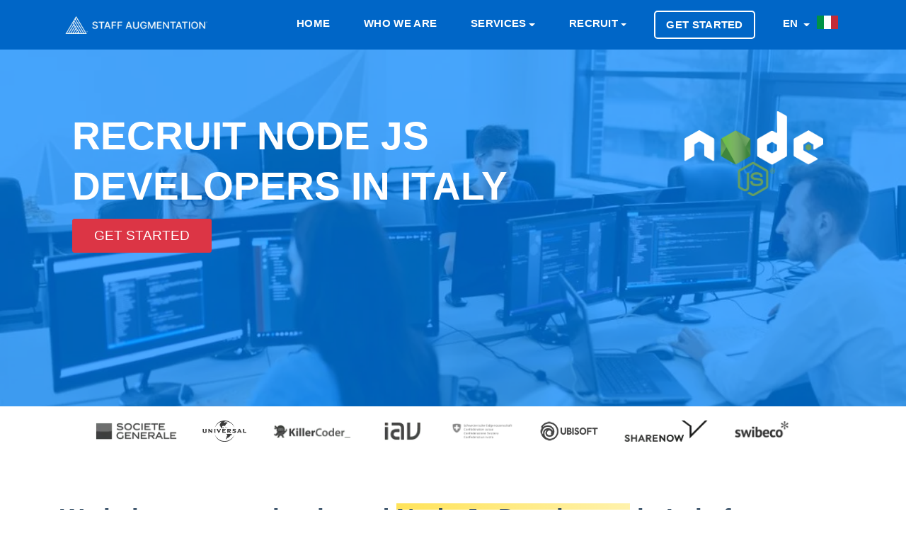

--- FILE ---
content_type: text/html; charset=utf-8
request_url: https://staffaugmentation.it/en/recruit/node-js-developers
body_size: 14628
content:
	<!doctype html>
<html lang="en">
  <head>
    <meta charset="utf-8">
	<meta name="viewport" content="width=device-width, initial-scale=1">
    <meta name="robots" content="index,follow">
	<meta name="viewport" content="width=device-width, initial-scale=1.0">
	<meta name="author" content="Staff Augmentation® Italy">
	<meta name="description" content="We specialize in the recruitment of talented node.js.js developers in  Italy for your business to succeed. Are you in an immediate need to recruit a node.js.js developers in  Italy? Then you are at the right place">
	<meta name="twitter:card" content="summary">
	<meta name="twitter:site" content="@stfaugmentation">
	<meta name="twitter:title" content="Recruit node.js-js-developers Developers in Italy">
	<meta name="twitter:description" content="We specialize in the recruitment of talented node.js.js developers in  Italy for your business to succeed. Are you in an immediate need to recruit a node.js.js developers in  Italy? Then you are at the right place">
	<meta name="twitter:image" content="https://staffaugmentation.it/dist/icons/og.image.webp">
	<meta property="og:type" content="website"/>
	<meta property="og:image" content="https://staffaugmentation.it/dist/icons/og.image.webp"/>	
	<meta property="og:title" content="Recruit node.js-js-developers Developers in Italy"/>
	<meta property="og:description" content="We specialize in the recruitment of talented node.js.js developers in  Italy for your business to succeed. Are you in an immediate need to recruit a node.js.js developers in  Italy? Then you are at the right place"/>
	<title>Recruit node.js-js-developers Developers in Italy</title>
	<link rel="canonical" href="https://staffaugmentation.it/en/recruit/node-js-developers">

    <!-- Bootstrap CSS -->
    <link rel="stylesheet" href="https://staffaugmentation.it/dist/css/bootstrap.min.css">
    <link rel="stylesheet" href="https://staffaugmentation.it/dist/css/flags.min.css">

    <!-- External Css -->
    <link rel="stylesheet" href="https://staffaugmentation.it/dist/css/themify-icons.css" />
    <link rel="stylesheet" href="https://staffaugmentation.it/dist/css/et-line.css" />
    <link rel="stylesheet" href="https://cdnjs.cloudflare.com/ajax/libs/OwlCarousel2/2.3.4/assets/owl.carousel.min.css" />
    <link rel="stylesheet" href="https://staffaugmentation.it/dist/css/plyr.css" />
    <link rel="stylesheet" href="https://staffaugmentation.it/dist/css/bootsnav.css" />

    <!-- Custom Css -->
    <link rel="stylesheet" type="text/css" href="https://staffaugmentation.it/dist/css/main.css">
	<link rel="preload" as="style" href="https://use.fontawesome.com/releases/v5.3.1/css/all.css?display=swap" onload="this.rel='stylesheet'"/>
	<link rel="apple-touch-icon" sizes="57x57" href="https://staffaugmentation.it/dist/icons/apple-touch-icon-57x57.webp">
	<link rel="apple-touch-icon" sizes="60x60" href="https://staffaugmentation.it/dist/icons/apple-touch-icon-60x60.webp">
	<link rel="apple-touch-icon" sizes="72x72" href="https://staffaugmentation.it/dist/icons/apple-touch-icon-72x72.webp">
	<link rel="apple-touch-icon" sizes="76x76" href="https://staffaugmentation.it/dist/icons/apple-touch-icon-76x76.webp">
	<link rel="apple-touch-icon" sizes="114x114" href="https://staffaugmentation.it/dist/icons/apple-touch-icon-114x114.webp">
	<link rel="apple-touch-icon" sizes="120x120" href="https://staffaugmentation.it/dist/icons/apple-touch-icon-120x120.webp">
	<link rel="apple-touch-icon" sizes="144x144" href="https://staffaugmentation.it/dist/icons/apple-touch-icon-144x144.webp">
	<link rel="apple-touch-icon" sizes="152x152" href="https://staffaugmentation.it/dist/icons/apple-touch-icon-152x152.webp">
	<link rel="apple-touch-icon" sizes="180x180" href="https://staffaugmentation.it/dist/icons/apple-touch-icon-180x180.webp">
	<link rel="icon" type="image/svg" sizes="32x32" href="https://staffaugmentation.it/dist/icons/favicon-32x32.webp">
	<link rel="icon" type="image/svg" sizes="16x16" href="https://staffaugmentation.it/dist/icons/favicon-16x16.webp">
	<link rel="mask-icon" href="https://staffaugmentation.it/dist/icons/safari-pinned-tab.svg" color="#0066c7">
	<meta name="msapplication-TileColor" content="#0066c7">
	<meta name="msapplication-TileImage" content="https://staffaugmentation.it/dist/icons/mstile-144x144.webp">
	<meta name="theme-color" content="#ffffff">

    <!--[if lt IE 9]>
    <script src="assets/js/html5shiv.min.js"></script>
    <script src="assets/js/respond.min.js"></script>
    <![endif]-->
	<style>	
	.fa, .fas {
		color: #001e38;
	}
	.service-title {
		color: #001e38;
		font-weight: 400 !important;
	}
	.close {
		font-size: 3rem;
		color: #FFF;		
	}
	.button {
		font-size: 1em !important;
	}
	.highlight {
		background-color: #fff2ac;
		background-image: linear-gradient(to right, #ffe359 0%, #fff2ac 100%);
	}	
	@media (max-width: 991px) {
		.navbar .navbar-collapse {
			background: #041941 !important;
		}
	}
	.btn-xl { font-weight: 100; font-size: 1.9rem !important; text-transform: uppercase; display: table-caption; }
	.btn-danger:hover { display:table-caption; }	a.white-color { text-transform: uppercase; }
	a.nav-link { text-transform: uppercase; }
	#navbarSupportedContent > ul > li.menu-item.dropdown.show > ul > li > a {
		font-size: larger;
		font-weight: bold;
		color: #f5faff;
		text-transform: uppercase;
	}
	#navbarSupportedContent > ul > li.menu-item.dropdown.show > ul > li.dropdown.show > ul > li > a {
		font-size: larger;
		color: #f5faff;
		text-transform: uppercase;
		font-weight: 100;
	}	
	.navbar .navbar-collapse .navbar-nav > .menu-item.dropdown .dropdown-menu {	
		min-width: 208px;
		background: #041941;
		padding: 5px;
	}
	.banner-content h1, .page-title {
		color: #FFF;
		font-family: Inter,-apple-system,BlinkMacSystemFont,Segoe UI,Helvetica,Arial,sans-serif,Apple Color Emoji,Segoe UI Emoji,Segoe UI Symbol;
		text-transform: uppercase;
		font-size: calc(20px + (4400vw - 14080px)/1120);
	}	
	.navbar .navbar-collapse .navbar-nav > .menu-item a {
		font-size: 1.45rem;
		padding: .5rem .9rem;
	}	
	.service-tab .nav-tabs .nav-item .nav-link span {
		font-size: 1rem;
	}	
	.navbar {
		background: #0066c7;	}
	.banner {
		max-height: 580px !important;
		height: 80vh;
	}
	@media (min-width: 768px) {
		.banner-content {
			margin-left: auto;
			margin-top: 9%; 
		}
	}
	@media (max-width:768px){
				.banner-content{
			margin-top:16% !important;
		}	
				img.d-sm-block {
			display: none;
		}
		.col-md-12.on-mobile {
			margin-top: 49% !important;
		}		
		.page-header-padding {
			padding: 44px !important;
		}		
	}
	.service-box-style-01 .feature-box-rounded {
		-webkit-transition: background-color 0.5s ease;
	}	
	.service-box-style-01 .feature-box-rounded:hover {
		background-color: #b0c4de;
		color: #708090;
		transition: background-color 0.5s ease;
	}	
	.recruitment-skill-list {
		background: #001e38;
	}	
	.recruitment-skill-list > h2 {
		color: #9eb3c5;
	}	
	/* New rewrites */
	body, h1, h2, h3, h4, h5, h6, .section-header .section-title, .section-header .section-subtext, .service h3, .footer-widget .widget .widget-title, .button, .single-tab-content h3  {
		font-family: Inter,-apple-system,BlinkMacSystemFont,Segoe UI,Helvetica,Arial,sans-serif,Apple Color Emoji,Segoe UI Emoji,Segoe UI Symbol;
	}
	.single-tab-content h3 {
		color: #001e38;		
	}
	.service-tab .nav-tabs .nav-item .nav-link.active:before {
		background: #001e38;
	}	
	.section-header .section-title {
		color: #001e38;		
	}
	.service-details h2 {
		font-weight: bold;
		font-family: Inter,-apple-system,BlinkMacSystemFont,Segoe UI,Helvetica,Arial,sans-serif,Apple Color Emoji,Segoe UI Emoji,Segoe UI Symbol;
		font-size: 2.5em;		
	}	
	.service-details p {
		font-size: 1.5em !important;
		font-weight: 400 !important;
		font-family: Inter,-apple-system,BlinkMacSystemFont,Segoe UI,Helvetica,Arial,sans-serif,Apple Color Emoji,Segoe UI Emoji,Segoe UI Symbol;
	}
	.single-tab-content p {
		font-size: 1em;
	}	
	.feature-box-rounded {
		background-color: #00182c !important;
		-webkit-box-shadow: none !important;
		-moz-box-shadow: none !important;
		box-shadow: none !important;
	}
	.feature-box-rounded:hover {
		color: #688dac;
		background-color: #00111f !important;
	}	
	.feature-box-rounded > h5 {
		color: #9eb3c5;
	}
	.primary-bg {
		background: #001e38;
	}	
	.footer-bg {
		background: #00182c;
		background: -moz-linear-gradient(top,  #00182c 0%, #00345b 100%);
		background: -webkit-linear-gradient(top,  #00182c 0%,#00345b 100%);
		background: linear-gradient(to bottom,  #00182c 0%,#00345b 100%);
		filter: progid:DXImageTransform.Microsoft.gradient( startColorstr='#00182c', endColorstr='#00345b',GradientType=0 );
	}
	.backtotop {
		background: #000000;
	}	
	.copyright-footer {
		background: #00182c;
	}	
	.copyright-text {
		color: #9eb3c5;
		background: none;
	}
	.copyright-text a {
		color: #FFF;
	}	
	.copyright-text a:hover {
		color: #FFF;
		text-decoration: underline;
	}	
	.footer-widget .widget .widget-title {
		color: #9eb3c5;
	}	
	.page-header-bg {
		box-shadow: inset 0 0 0 1000px rgb(0, 131, 255, 0.7) !important;	
	}
	.footer-social ul li a:hover {
		color: #9eb3c5;
	}	
	@media (max-width: 439px) {
		.service-tab .nav-tabs .nav-item .nav-link img {
			display: block;
		}
	}
	@media (max-width: 991px) {
		.widget-inner > ul > li {
			font-size: large !important;
		}		
	}
	@media (max-width: 767px) {
		.service-tab .nav-tabs .nav-item .nav-link img {
			display: block;
		}
	}
	.navbar {
		padding: 1.5rem 1rem;
	}
	.section-header .section-subtitle {
		color: #565656;
	}
	</style>
    <script src="https://code.jquery.com/jquery-3.6.0.min.js" integrity="sha256-/xUj+3OJU5yExlq6GSYGSHk7tPXikynS7ogEvDej/m4=" crossorigin="anonymous"></script>
    <script type="text/javascript">
      var onloadCallback = function() {
		if ( $('#security').length ) {
			grecaptcha.render('security', {'sitekey' : '6LeYoHYUAAAAAC5_EH5C0RJkCCExPPqtZ25aUmsE'
			});
		}
      };
    </script>
	<script type="application/ld+json">
    {
        "@context": "http://schema.org",
        "@type": "Organization",
        "name": "Staff Augmentation® Italy",
        "url": "https://staffaugmentation.it/",
        "logo": "https://staffaugmentation.it/dist/icons/apple-touch-icon-180x180.webp",
        "sameAs": [
            "https://www.facebook.com/staffaugmentationgroup",
            "https://twitter.com/stfaugmentation",
            "https://pinterest.com/staffaugmentation/",
            "https://www.instagram.com/staff.augmentation/",
            "https://www.youtube.com/channel/UCcWLDaZ0oNJ7yV7ot1NAlkQ",
            "https://t.me/staffaugmentation",
            "https://www.linkedin.com/company/staff-augmentation-group/",
            "https://www.tiktok.com/@staffaugmentation"
        ],
        "contactPoint": [{ "@type": "ContactPoint", "telephone": "+41-44-505-17-20", "contactType": "sales" }]
    }
	</script>
	</head>
		<body>
			<header>
  		<nav class="navbar navbar-expand-lg Staff Augmentation<small><small>®</small></small>-nav">
  			<div class="container">
  				<a class="navbar-brand" href="https://staffaugmentation.it/en" title="Staff Augmentation Italy">
  					<img src="https://staffaugmentation.it/dist/images/logo.new.navigation.webp" class="img-fluid" alt="Staff Augmentation Logo" style="max-height: 31px;">
  				</a>
  				<button class="navbar-toggler" type="button" data-toggle="collapse" data-target="#navbarSupportedContent" aria-controls="navbarSupportedContent" aria-expanded="false" aria-label="Toggle navigation">
  					<span class="ti-menu"></span>
  				</button>
  				<div class="collapse navbar-collapse" id="navbarSupportedContent">
					<ul class="navbar-nav ml-auto">
						<li class="menu-item active"><a title="Home" href="https://staffaugmentation.it/en" class="white-color">Home</a></li>
						<li class="menu-item active"><a title="Who we are" href="https://staffaugmentation.it/en/who-we-are" class="white-color">Who we are</a></li>
						<li class="menu-item dropdown"> 
						<a title="Services" href="#" data-toggle="dropdown" class="dropdown-toggle white-color" aria-haspopup="true" aria-expanded="false" >Services</a>
							<ul class="dropdown-menu animated fadeOut">
									<li>		<a href="https://staffaugmentation.it/en/services/consulting" title="Consulting">Consulting</a>
	</li>									<li>		<a href="https://staffaugmentation.it/en/services/executive-search" title="Executive Search">Executive Search</a>
	</li>									<li>		<a href="https://staffaugmentation.it/en/services/permanent-placement" title="Permanent Placement">Permanent Placement</a>
	</li>									<li>		<a href="https://staffaugmentation.it/en/services/managed-services" title="Managed Services">Managed Services</a>
	</li>									<li>		<a href="https://staffaugmentation.it/en/services/strategic-staffing" title="Strategic Staffing">Strategic Staffing</a>
	</li>									<li>		<a href="https://staffaugmentation.it/en/services/corporate-relocation" title="Corporate Relocation">Corporate Relocation</a>
	</li>									<li>		<a href="https://staffaugmentation.it/en/services/staff-augmentation" title="Staff Augmentation">Staff Augmentation</a>
	</li>							</ul>
						</li>
						<li class="menu-item dropdown"> 
						<a title="Recruit" href="#" data-toggle="dropdown" class="dropdown-toggle white-color" aria-haspopup="true" aria-expanded="false" >Recruit</a>
						<ul class="dropdown-menu" >
						  <li class="dropdown"> <a href="#" class="dropdown-toggle" data-toggle="dropdown">Mobile Development</a>
							<ul class="dropdown-menu animated fadeOut">
								<li><a href="https://staffaugmentation.it/en/expertise/mobile-development" title="Recruit Mobile Development Services">Mobile Development Services</a></li>
										<li>			<a href="https://staffaugmentation.it/en/recruit/android-developers" title="Recruit Android Developers">Android Developers</a>
		</li>											<li>			<a href="https://staffaugmentation.it/en/recruit/ionic-developers" title="Recruit Ionic Developers">Ionic Developers</a>
		</li>											<li>			<a href="https://staffaugmentation.it/en/recruit/ios-swift-developers" title="Recruit iOS Swift Developers">iOS Swift Developers</a>
		</li>											<li>			<a href="https://staffaugmentation.it/en/recruit/java-developers" title="Recruit Java Developers">Java Developers</a>
		</li>											<li>			<a href="https://staffaugmentation.it/en/recruit/react-native-developers" title="Recruit React Native Developers">React Native Developers</a>
		</li>											<li>			<a href="https://staffaugmentation.it/en/recruit/unity-developers" title="Recruit Unity Developers">Unity Developers</a>
		</li>											<li>			<a href="https://staffaugmentation.it/en/recruit/xamarin-developers" title="Recruit Xamarin Developers">Xamarin Developers</a>
		</li>											<li>			<a href="https://staffaugmentation.it/en/recruit/dart-developers" title="Recruit Dart Developers">Dart Developers</a>
		</li>											<li>			<a href="https://staffaugmentation.it/en/recruit/flutter-developers" title="Recruit Flutter Developers">Flutter Developers</a>
		</li>								</ul>
						  </li>
						  <li class="dropdown"> <a href="#" class="dropdown-toggle" data-toggle="dropdown" class="white-color">Javascript Development</a>
							<ul class="dropdown-menu animated fadeOut">
								<li><a href="https://staffaugmentation.it/en/expertise/javascript-development">Javascript Development Services</a></li>
										<li>			<a href="https://staffaugmentation.it/en/recruit/angular-js-developers" title="Recruit Angular JS Developers">Angular JS Developers</a>
		</li>											<li>			<a href="https://staffaugmentation.it/en/recruit/aurelia-developers" title="Recruit Aurelia Developers">Aurelia Developers</a>
		</li>											<li>			<a href="https://staffaugmentation.it/en/recruit/backbone-js-developers" title="Recruit Backbone JS Developers">Backbone JS Developers</a>
		</li>											<li>			<a href="https://staffaugmentation.it/en/recruit/ionic-developers" title="Recruit Ionic Developers">Ionic Developers</a>
		</li>											<li>			<a href="https://staffaugmentation.it/en/recruit/electronjs-developers" title="Recruit Electron Developers">Electron Developers</a>
		</li>											<li>			<a href="https://staffaugmentation.it/en/recruit/ember-js-developers" title="Recruit Ember JS Developers">Ember JS Developers</a>
		</li>											<li>			<a href="https://staffaugmentation.it/en/recruit/meteor-developers" title="Recruit Meteor Developers">Meteor Developers</a>
		</li>											<li>			<a href="https://staffaugmentation.it/en/recruit/node-js-developers" title="Recruit Node.JS Developers">Node.JS Developers</a>
		</li>											<li>			<a href="https://staffaugmentation.it/en/recruit/react-js-developers" title="Recruit React JS Developers">React JS Developers</a>
		</li>											<li>			<a href="https://staffaugmentation.it/en/recruit/react-native-developers" title="Recruit React Native Developers">React Native Developers</a>
		</li>											<li>			<a href="https://staffaugmentation.it/en/recruit/socket-io-developers" title="Recruit Socket.io Developers">Socket.io Developers</a>
		</li>											<li>			<a href="https://staffaugmentation.it/en/recruit/typescript-developers" title="Recruit Typescript Developers">Typescript Developers</a>
		</li>											<li>			<a href="https://staffaugmentation.it/en/recruit/vue-js-developers" title="Recruit Vue.JS Developers">Vue.JS Developers</a>
		</li>								</ul>
						  </li>
						  <li class="dropdown"> <a href="#" class="dropdown-toggle" data-toggle="dropdown">CMS & eCommerce Development</a>
							<ul class="dropdown-menu animated">
								<li><a href="https://staffaugmentation.it/en/expertise/cms-and-ecommerce-development">CMS & eCommerce Development Services</a></li>
										<li>			<a href="https://staffaugmentation.it/en/recruit/bigcommerce-developers" title="Recruit BigCommerce Developers">BigCommerce Developers</a>
		</li>											<li>			<a href="https://staffaugmentation.it/en/recruit/concrete5-developers" title="Recruit Concrete5 Developers">Concrete5 Developers</a>
		</li>											<li>			<a href="https://staffaugmentation.it/en/recruit/drupal-developers" title="Recruit Drupal Developers">Drupal Developers</a>
		</li>											<li>			<a href="https://staffaugmentation.it/en/recruit/craft-cms-developers" title="Recruit Craft CMS Developers">Craft CMS Developers</a>
		</li>											<li>			<a href="https://staffaugmentation.it/en/recruit/silver-stripe-developers" title="Recruit Silver Stripe Developers">Silver Stripe Developers</a>
		</li>											<li>			<a href="https://staffaugmentation.it/en/recruit/expression-engine-developers" title="Recruit Expression Engine Developers">Expression Engine Developers</a>
		</li>											<li>			<a href="https://staffaugmentation.it/en/recruit/joomla-developers" title="Recruit Joomla Developers">Joomla Developers</a>
		</li>											<li>			<a href="https://staffaugmentation.it/en/recruit/magento-developers" title="Recruit Magento Developers">Magento Developers</a>
		</li>											<li>			<a href="https://staffaugmentation.it/en/recruit/opencart-developers" title="Recruit OpenCart Developers">OpenCart Developers</a>
		</li>											<li>			<a href="https://staffaugmentation.it/en/recruit/prestashop-developers" title="Recruit PrestaShop Developers">PrestaShop Developers</a>
		</li>											<li>			<a href="https://staffaugmentation.it/en/recruit/shopify-developers" title="Recruit Shopify Developers">Shopify Developers</a>
		</li>											<li>			<a href="https://staffaugmentation.it/en/recruit/typo3-developers" title="Recruit Typo3 Developers">Typo3 Developers</a>
		</li>											<li>			<a href="https://staffaugmentation.it/en/recruit/woocommerce-developers" title="Recruit WooCommerce Developers">WooCommerce Developers</a>
		</li>											<li>			<a href="https://staffaugmentation.it/en/recruit/wordpress-developers" title="Recruit Wordpress Developers">Wordpress Developers</a>
		</li>				
							</ul>
						  </li>
						  <li class="dropdown"> <a href="#" class="dropdown-toggle" data-toggle="dropdown">Backend Development</a>
							<ul class="dropdown-menu animated fadeOut">
								<li><a href="https://staffaugmentation.it/en/expertise/backend-development">Backend Development Services</a></li>
										<li>			<a href="https://staffaugmentation.it/en/recruit/asp-dot-net-developers" title="Recruit ASP.Net Developers">ASP.Net Developers</a>
		</li>											<li>			<a href="https://staffaugmentation.it/en/recruit/c-sharp-developers" title="Recruit C# Developers">C# Developers</a>
		</li>						
										<li>			<a href="https://staffaugmentation.it/en/recruit/erlang-developers" title="Recruit Erlang Developers">Erlang Developers</a>
		</li>						
										<li>			<a href="https://staffaugmentation.it/en/recruit/java-developers" title="Recruit Java Developers">Java Developers</a>
		</li>						
										<li>			<a href="https://staffaugmentation.it/en/recruit/php-developers" title="Recruit PHP Developers">PHP Developers</a>
		</li>						
										<li>			<a href="https://staffaugmentation.it/en/recruit/python-developers" title="Recruit Python Developers">Python Developers</a>
		</li>						
										<li>			<a href="https://staffaugmentation.it/en/recruit/ruby-on-rails-developers" title="Recruit Ruby on Rails Developers">Ruby on Rails Developers</a>
		</li>						
							</ul>
						  </li>

						</ul>
					  </li>

						<li class="menu-item nav-button" class="white-color">
							<a title="Get Started" class="nav-link" href="https://wizard.cybrient.app/?lang=en&brand=staffaugmentation">
								Get Started							</a>
						</li> 
					
						<li class="menu-item dropdown">
						<a href="#" data-toggle="modal" data-target="#listLanguages" title="Italian" class="dropdown-toggle white-color">
							EN						</a>					
						</li>
																			<a href="#" data-toggle="modal" data-target="#listCountries" title="Staff Augmentation Italy">
								<img src="https://staffaugmentation.it/dist/flags/blank.gif" class="flag flag-it" alt="it" style="height:25px; margin-right: 10px;"/>
							</a>								
													
						</li>
					</ul>
  				</div>
  			</div>
  		</nav>
  	</header>
  <!--== Header End ==-->
<style>
.page-header-bg {
    box-shadow: inset 0 0 0 1000px rgba(23, 24, 25, 0.6);
    background-image: url(https://staffaugmentation.it/dist/images/recruit/recruit.webp);
}
.page-header-padding {
    padding: 87px;
}
.banner-content h1, .page-title {
	font-size: 5.5rem;
}
@media screen and (max-width: 600px) {
	.col-md-12.on-mobile {
		margin-top: -29%;
	}
	.banner-content h1, .page-title {
		font-family: 'Open Sans', sans-serif;
		font-size: x-large;
	}
}
</style> 
 
  <div class="page-header-padding page-header-bg" style="height: 70vh;">
      <div class="container">
        <div class="row">
          <div class="col-md-12 on-mobile">
			<img src="https://staffaugmentation.it/dist/images/skills/node.webp" style="padding-right: 15px; height:120px;float:right;" alt="Node" class="d-sm-block">
			<h1 class="page-title">
							Recruit Node Js Developers in Italy 
						</h1>			
			<a href="https://wizard.cybrient.app/?lang=en&brand=staffaugmentation" class="order-btn btn btn-xl btn-danger btn-square mt-20 button" style="display: -webkit-box;margin-top:10px;max-width:150px;">Get Started</a>
          </div>
        </div>
      </div>
    </div>


	
<style>

@media (max-width: 768px) {
	.client-logo > img {
		max-height: 62px;
		padding-top: 20px;
		padding-right: 26px;
		padding-bottom: 20px;
		filter: brightness(45%);
	}
	.hide-on-mobile {
		display: none !important;
	}
}
@media (min-width: 768px) {
	.client-logo > img {
		max-width: 200px;
		max-height: 70px;
		padding-right: 30px;
		padding-top: 20px;
		padding-bottom: 20px;
		filter: brightness(45%);
	}
}
</style>
<section class="pb-50 section--clients">
  <div class="container">
	<div class="row text-center">
	 <div class="col-12 mx-auto">
		<div class="client-logo__wrapper">
		  <span class="client-logo">
			<img src="https://staffaugmentation.it/dist/images/clients/logo_7.webp" alt="Client 2">
		  </span>
		  <span class="client-logo">
			<img src="https://staffaugmentation.it/dist/images/clients/logo_1.webp" alt="Client 1">
		  </span>
		  <span class="client-logo">
			<img src="https://staffaugmentation.it/dist/images/clients/logo_6.webp" class="hide-on-mobile" alt="Client 3">
		  </span>
		  <span class="client-logo">
			<img src="https://staffaugmentation.it/dist/images/clients/logo_8.webp" class="hide-on-mobile" alt="Client 4">
		  </span>
		  <span class="client-logo">
			<img src="https://staffaugmentation.it/dist/images/clients/logo_10.webp" class="hide-on-mobile" alt="Client 10" style="filter: brightness(107%) !important;">
		  </span>
		  <span class="client-logo">
			<img src="https://staffaugmentation.it/dist/images/clients/logo_5.webp" class="hide-on-mobile" alt="Client 5">
		  </span>
		  <span class="client-logo" style="margin-top:-10px;">
			<img src="https://staffaugmentation.it/dist/images/clients/logo_9.webp" alt="Client 9">
		  </span>
		  <span class="client-logo">
			<img src="https://staffaugmentation.it/dist/images/clients/logo_11.webp" class="hide-on-mobile" alt="Client 11">
		  </span>
		</div>
	  </div>
	</div>
  </div>
</section>
  <div class="section-padding" style="background:#FFF;">
      <div class="container">
        <div class="row">
          <div class="col-lg-12 order-xl-2 order-lg-2">
            <div class="service-details">
									<h2>We help you recruit talented <span class='highlight'>Node Js Developers</span> in  Italy for your business to succeed.</h2>
					<p>Are you in an immediate need to recruit a Italian Node Js Developers programmer? Then you are at the right place. Staff Augmentation<small><small>®</small></small> can help you recruit your next programmer, whether you are trying to recruit a Junior, Middle, or Senior <skill> Developer.</p>				
				            </div>
          </div>
        </div>
      </div>
    </div>
	
	<div role="tablist">
    <!-- Service Tab -->
    <div class="service-tab" style="background:#FFF;">
      <div class="container">
        <div class="row">
          <div class="col-12">
            <ul class="nav nav-tabs" role="tablist">
              <li class="nav-item">
                <a class="nav-link" href="#mobile-developers" role="tab" data-toggle="tab" title="
				
									Recruit Mobile Developers in  Italy	
								
				
				">
					<img src="https://staffaugmentation.it/dist/images/services/mobile-development.webp" style="margin-left: auto; margin-right: auto; height: 45px;" alt="Mobile Development">
                </a>
              </li>
              <li class="nav-item">
                <a class="nav-link active" href="#javascript-developer" role="tab" data-toggle="tab" title="
				
									Recruit Javascript Developers in  Italy	
									
				
				">
					<img src="https://staffaugmentation.it/dist/images/services/javascript-development.webp" style="margin-left: auto; margin-right: auto; height: 45px;" alt="Javascript Development">
                </a>
              </li>
              <li class="nav-item">
                <a class="nav-link" href="#cms-and-ecommerce-developers" role="tab" data-toggle="tab" title="'
									Recruit CMS & eCommerce Developers in  Italy	
									
				">
					<img src="https://staffaugmentation.it/dist/images/services/cms-and-ecommerce-development.webp" style="margin-left: auto; margin-right: auto; height: 45px;" alt="CMS & eCommerce Development">
                </a>
              </li>
              <li class="nav-item">
                <a class="nav-link" href="#backend-developers" role="tab" data-toggle="tab" title="
									Recruit Backend Developers in  Italy	
								">
					<img src="https://staffaugmentation.it/dist/images/services/backend-development.webp" style="margin-left: auto; margin-right: auto; height: 45px;" alt="Backend Development">
                </a>
              </li>
            </ul>
          </div>
        </div>
      </div>
    </div>

    <div class="section-padding-120" style="background:#f8fcff;">
      <div class="container">
        <div class="row">
          <div class="col-12">
            <!-- Tab panes -->
            <div class="tab-content service-tab-content">
              <div role="tabpanel" class="tab-pane fade" id="mobile-developers">
                <div class="row">
                  <div class="col-lg-6 order-lg-2">
                    <div class="tab-image">
 						<img src="https://staffaugmentation.it/dist/images/services.webp" alt="Services" class="img-fluid" width="540px" height="360px">
                   </div>
                  </div>
                  <div class="col-lg-6 order-lg-1">
                    <div class="single-tab-content">
						<h3>
															Recruit Mobile Developers in  Italy	
													</h3>
												<p>Staff Augmentation<small><small>®</small></small> has built strong connections with certified mobile developers in  Italy. The vast majority of those candidates have all completed BS/MS in Computer Science. In order to remain up to date on the latest technologies, they are asked to complete on-going studies within their respective fields of specialty.
												 Our services include 			<a href="https://staffaugmentation.it/en/recruit/android-developers" title="Recruit Android Developers" style="color: #001e38 !important;font-weight: 600;">Android</a>
	, 			<a href="https://staffaugmentation.it/en/recruit/ionic-developers" title="Recruit Ionic Developers" style="color: #001e38 !important;font-weight: 600;">Ionic</a>
	, 			<a href="https://staffaugmentation.it/en/recruit/ios-swift-developers" title="Recruit iOS Swift Developers" style="color: #001e38 !important;font-weight: 600;">iOS Swift</a>
	, 			<a href="https://staffaugmentation.it/en/recruit/java-developers" title="Recruit Java Developers" style="color: #001e38 !important;font-weight: 600;">Java</a>
	, 			<a href="https://staffaugmentation.it/en/recruit/react-native-developers" title="Recruit React Native Developers" style="color: #001e38 !important;font-weight: 600;">React Native</a>
	, 			<a href="https://staffaugmentation.it/en/recruit/unity-developers" title="Recruit Unity Developers" style="color: #001e38 !important;font-weight: 600;">Unity</a>
	 and 			<a href="https://staffaugmentation.it/en/recruit/xamarin-developers" title="Recruit Xamarin Developers" style="color: #001e38 !important;font-weight: 600;">Xamarin</a>
	 developers.
						</p>
						<p class="mt-30"><a href="https://staffaugmentation.it/en/expertise/mobile-development" class="primary-bg button">About Mobile Development</a> </p>
					</div>
                  </div>
                </div>
              </div>
              <div role="tabpanel" class="tab-pane fade in active show" id="javascript-developer">
                <div class="row">
                  <div class="col-lg-6 order-lg-2">
					<div class="tab-image">
 						<img src="https://staffaugmentation.it/dist/images/services.webp" alt="Services" class="img-fluid" width="540px" height="360px">
                   </div>
                  </div>
                  <div class="col-lg-6 order-lg-1">
                    <div class="single-tab-content">
						<h3>
															Recruit Javascript Developers in  Italy	
													</h3>
						<p>
						 
							Staff Augmentation<small><small>®</small></small> has built strong connections with certified javascript developers in  Italy. 
												The vast majority of those candidates have all completed BS/MS in Computer Science. In order to remain up to date on the latest technologies, they are asked to complete on-going studies within their respective fields of specialty. 
						Our services include 			<a href="https://staffaugmentation.it/en/recruit/angular-js-developers" title="Recruit Angular JS Developers" style="color: #001e38 !important;font-weight: 600;">Angular JS</a>
	, 			<a href="https://staffaugmentation.it/en/recruit/Aurelia-developers" title="Recruit Aurelia Developers" style="color: #001e38 !important;font-weight: 600;">Aurelia</a>
	, 			<a href="https://staffaugmentation.it/en/recruit/backbone-js-developers" title="Recruit Backbone JS Developers" style="color: #001e38 !important;font-weight: 600;">Backbone JS</a>
	, 			<a href="https://staffaugmentation.it/en/recruit/ionic-developers" title="Recruit Ionic Developers" style="color: #001e38 !important;font-weight: 600;">Ionic</a>
	, 			<a href="https://staffaugmentation.it/en/recruit/electronjs-developers" title="Recruit Electron Developers" style="color: #001e38 !important;font-weight: 600;">Electron</a>
	, 			<a href="https://staffaugmentation.it/en/recruit/ember-js-developers" title="Recruit Ember JS Developers" style="color: #001e38 !important;font-weight: 600;">Ember JS</a>
	, 			<a href="https://staffaugmentation.it/en/recruit/meteor-developers" title="Recruit Meteor Developers" style="color: #001e38 !important;font-weight: 600;">Meteor</a>
	, 			<a href="https://staffaugmentation.it/en/recruit/node-js-developers" title="Recruit Node JS Developers" style="color: #001e38 !important;font-weight: 600;">Node JS</a>
	, 			<a href="https://staffaugmentation.it/en/recruit/react-js-developers" title="Recruit React Developers" style="color: #001e38 !important;font-weight: 600;">React</a>
	, 			<a href="https://staffaugmentation.it/en/recruit/react-native-developers" title="Recruit React Native Developers" style="color: #001e38 !important;font-weight: 600;">React Native</a>
	, 			<a href="https://staffaugmentation.it/en/recruit/typescript-developers" title="Recruit Typescript Developers" style="color: #001e38 !important;font-weight: 600;">Typescript</a>
	 and 			<a href="https://staffaugmentation.it/en/recruit/vue-js-developers" title="Recruit Vue JS Developers" style="color: #001e38 !important;font-weight: 600;">Vue JS</a>
	 developers.
						</p>
						<p class="mt-30"><a href="https://staffaugmentation.it/en/expertise/javascript-development" class="primary-bg button">About Javascript development</a> </p>
                    </div>
                  </div>
                </div>
              </div>
              <div role="tabpanel" class="tab-pane fade" id="cms-and-ecommerce-developers">
                <div class="row">
                  <div class="col-lg-6 order-lg-2">
                    <div class="tab-image">
						<img src="https://staffaugmentation.it/dist/images/services.webp" alt="Services" class="img-fluid" width="540px" height="360px">
                    </div>
                  </div>
                  <div class="col-lg-6 order-lg-1">
                    <div class="single-tab-content">
						<h3>
															Recruit CMS & eCommerce Developers in  Italy	
													</h3>
						<p>
												Staff Augmentation<small><small>®</small></small> has built strong connections with certified CMS & eCommerce developers in  Italy. 
												The vast majority of those candidates have all completed BS/MS in Computer Science. In order to remain up to date on the latest technologies, they are asked to complete on-going studies within their respective fields of specialty. Our services include 			<a href="https://staffaugmentation.it/en/recruit/bigcommerce-developers" title="Recruit BigCommerce Developers" style="color: #001e38 !important;font-weight: 600;">BigCommerce</a>
	, 			<a href="https://staffaugmentation.it/en/recruit/concrete5-developers" title="Recruit Concrete5 Developers" style="color: #001e38 !important;font-weight: 600;">Concrete5</a>
	, 			<a href="https://staffaugmentation.it/en/recruit/drupal-developers" title="Recruit Drupal Developers" style="color: #001e38 !important;font-weight: 600;">Drupal</a>
	, 			<a href="https://staffaugmentation.it/en/recruit/expression-engine-developers" title="Recruit Expression Engine Developers" style="color: #001e38 !important;font-weight: 600;">Expression Engine</a>
	, 			<a href="https://staffaugmentation.it/en/recruit/joomla-developers" title="Recruit Joomla Developers" style="color: #001e38 !important;font-weight: 600;">Joomla</a>
	, 			<a href="https://staffaugmentation.it/en/recruit/magento-developers" title="Recruit Magento Developers" style="color: #001e38 !important;font-weight: 600;">Magento</a>
	, 			<a href="https://staffaugmentation.it/en/recruit/opencart-developers" title="Recruit Open Cart Developers" style="color: #001e38 !important;font-weight: 600;">Open Cart</a>
	, 			<a href="https://staffaugmentation.it/en/recruit/prestashop-developers" title="Recruit Presta Shop Developers" style="color: #001e38 !important;font-weight: 600;">Presta Shop</a>
	, 			<a href="https://staffaugmentation.it/en/recruit/shopify-developers" title="Recruit Shopify Developers" style="color: #001e38 !important;font-weight: 600;">Shopify</a>
	, 			<a href="https://staffaugmentation.it/en/recruit/typo3-developers" title="Recruit Typo3 Developers" style="color: #001e38 !important;font-weight: 600;">Typo3</a>
	, 			<a href="https://staffaugmentation.it/en/recruit/woocommerce-developers" title="Recruit WooCommerce Developers" style="color: #001e38 !important;font-weight: 600;">WooCommerce</a>
	 and 			<a href="https://staffaugmentation.it/en/recruit/wordpress-developers" title="Recruit Wordpress Developers" style="color: #001e38 !important;font-weight: 600;">Wordpress</a>
	 developers.
						</p>
						<p class="mt-30"><a href="https://staffaugmentation.it/en/expertise/cms-and-ecommerce-development" class="primary-bg button">About CMS & eCommerce</a> </p>
					</div>
                  </div>
                </div>
              </div>
              <div role="tabpanel" class="tab-pane fade" id="backend-developers">
                <div class="row">
                  <div class="col-lg-6 order-lg-2">
                    <div class="tab-image">
						<img src="https://staffaugmentation.it/dist/images/services.webp" alt="Services" class="img-fluid" width="540px" height="360px">
                    </div>
                  </div>
                  <div class="col-lg-6 order-lg-1">
                    <div class="single-tab-content">
							<h3>
															Recruit Backend Developers in  Italy	
														</h3>
							 
							<p>Staff Augmentation<small><small>®</small></small> has built strong connections with certified backend developers in  Italy. The vast majority of those candidates have all completed BS/MS in Computer Science. In order to remain up to date on the latest technologies, they are asked to complete on-going studies within their respective fields of specialty. 
														Our services include 			<a href="https://staffaugmentation.it/en/recruit/asp-dot-net-developers" title="Recruit ASP.Net Developers" style="color: #001e38 !important;font-weight: 600;">ASP.Net</a>
	, 			<a href="https://staffaugmentation.it/en/recruit/c-sharp-developers" title="Recruit C# Developers" style="color: #001e38 !important;font-weight: 600;">C#</a>
	, 			<a href="https://staffaugmentation.it/en/recruit/erlang-developers" title="Recruit Erlang Developers" style="color: #001e38 !important;font-weight: 600;">Erlang</a>
	, 			<a href="https://staffaugmentation.it/en/recruit/java-developers" title="Recruit Java Developers" style="color: #001e38 !important;font-weight: 600;">Java</a>
	, 			<a href="https://staffaugmentation.it/en/recruit/php-developers" title="Recruit PHP Developers" style="color: #001e38 !important;font-weight: 600;">PHP</a>
	, 			<a href="https://staffaugmentation.it/en/recruit/python-developers" title="Recruit Python Developers" style="color: #001e38 !important;font-weight: 600;">Python</a>
	 and 			<a href="https://staffaugmentation.it/en/recruit/ruby-on-rails-developers" title="Recruit Ruby on Rails Developers" style="color: #001e38 !important;font-weight: 600;">Ruby on Rails</a>
	 developers.
							</p>
							<p class="mt-30"><a href="https://staffaugmentation.it/en/expertise/backend-development" class="primary-bg button">About Backend development</a> </p>
                    </div>
                  </div>
                </div>
              </div>
            </div>
            <!-- Service Tab End -->
          </div>
        </div>
      </div>
    </div>
</div>
    <!-- Service Tab End -->
	<!-- Service -->
    <div class="section-padding" style="background: #FFF;">
      <div class="container">
        <div class="row">
          <div class="col">
            <div class="section-header text-center">
			                <h3 class="section-title">Why choose Staff Augmentation<small><small>®</small></small> as your recruitment partner in  Italy?</h3>
              <h6 class="section-subtitle">Value Proposition</h6>
			  <p class="section-subtext">We Help you Recruit IT Engineers and Developers in  Italy</p>             
			              </div>
          </div>
        </div>
        <div class="row margin-balance">
          <div class="col-md-4 col-sm-6">
            <div class="service text-center">
              <div class="service-icon">
                <i class="fas fa-map-marker-alt fa-4x"></i>
              </div>
              <h3 class="service-title">Reach Local Programmers</h3>
			                <p>Get direct access to IT talent pool in  Italy.</p>
			  			</div>
          </div>
          <div class="col-md-4 col-sm-6">
            <div class="service text-center">
              <div class="service-icon">
                <i class="fas fa-clock fa-4x"></i>
              </div>
              <h3 class="service-title">Save Time</h3>
			                <p>Delegate sourcing of Italian IT candidates to Staff Augmentation<small><small>®</small></small></p>
			              </div>
          </div>
          <div class="col-md-4 col-sm-6">
            <div class="service text-center">
              <div class="service-icon">
                <i class="fas fa-hand-holding-usd fa-4x"></i>
              </div>
              <h3 class="service-title">Save Money</h3>
			  			   <p>Significantly reduce your recruitment costs in  Italy.</p>
			              </div>
          </div>
          <div class="col-md-4 col-sm-6">
            <div class="service text-center">
              <div class="service-icon">
                <i class="fas fa-laptop-code fa-4x"></i>
              </div>
			  			  <h3 class="service-title">Top Programmers in Italy</h3>
              <p>We have access to thousands of developers in  Italy.</p>
			      		  </div>
          </div>
          <div class="col-md-4 col-sm-6">
            <div class="service text-center">
              <div class="service-icon">
                <i class="fas fa-life-ring fa-4x"></i>
              </div>
              <h3 class="service-title">Support</h3>
			                <p>We help you establish relationships in  Italy and use employees retention techniques to ensure team loyalty.</p>
			  			</div>
          </div>
          <div class="col-md-4 col-sm-6">
            <div class="service text-center">
              <div class="service-icon">
                <i class="fas fa-magic fa-4x"></i>
              </div>
              <h3 class="service-title">Strict Hiring</h3>
              <p>Our hiring process is strict. We do extensive testing to only keep the best.</p>
            </div>
          </div>
        </div>
      </div>
    </div>
    <!-- Service End -->
  
	<section class="recruitment-skill-list section-padding aliceblue-bg section-border-top section-border-bottom" style="padding: 80px 0 !important;">
	<h2 style="text-align:center; font-size: 3rem; text-transform: uppercase; padding-bottom: 28px;" class="may-be-interested-in">You may also be interested in</h2>
    <div class="container">
        <div class="text-center col-md-12 col-sm-12 col-xs-10 service-box-style-01">
						<a href="https://staffaugmentation.it/en/recruit/angular-js-developers" title="Angular Developers">			
	<div data-wow-delay ="0.1s">
	  <div class="feature-box text-center feature-box-rounded center-feature border-radius-10" style="margin-left:5px; margin-right:5px; width:256px;" >
		<img src="https://staffaugmentation.it/dist/images/skills/angular.webp" style="max-height: 96px;" height="96px" width="96px" alt="Angular Developers">
		<h5 style="font-size:1em; margin-top:5px;">Angular Developers</h5>
	  </div>
	</div>
	</a>
				<a href="https://staffaugmentation.it/en/recruit/backbone-js-developers" title="Backbone Developers">			
	<div data-wow-delay ="0.1s">
	  <div class="feature-box text-center feature-box-rounded center-feature border-radius-10" style="margin-left:5px; margin-right:5px; width:256px;" >
		<img src="https://staffaugmentation.it/dist/images/skills/backbone.webp" style="max-height: 96px;" height="96px" width="96px" alt="Backbone Developers">
		<h5 style="font-size:1em; margin-top:5px;">Backbone Developers</h5>
	  </div>
	</div>
	</a>
				<a href="https://staffaugmentation.it/en/recruit/ionic-developers" title="Ionic Developers">			
	<div data-wow-delay ="0.1s">
	  <div class="feature-box text-center feature-box-rounded center-feature border-radius-10" style="margin-left:5px; margin-right:5px; width:256px;" >
		<img src="https://staffaugmentation.it/dist/images/skills/ionic.webp" style="max-height: 96px;" height="96px" width="96px" alt="Ionic Developers">
		<h5 style="font-size:1em; margin-top:5px;">Ionic Developers</h5>
	  </div>
	</div>
	</a>
				<a href="https://staffaugmentation.it/en/recruit/electronjs-developers" title="Electron Developers">			
	<div data-wow-delay ="0.1s">
	  <div class="feature-box text-center feature-box-rounded center-feature border-radius-10" style="margin-left:5px; margin-right:5px; width:256px;" >
		<img src="https://staffaugmentation.it/dist/images/skills/electronjs.webp" style="max-height: 96px;" height="96px" width="96px" alt="Electron Developers">
		<h5 style="font-size:1em; margin-top:5px;">Electron Developers</h5>
	  </div>
	</div>
	</a>
				<a href="https://staffaugmentation.it/en/recruit/ember-js-developers" title="Ember Developers">			
	<div data-wow-delay ="0.1s">
	  <div class="feature-box text-center feature-box-rounded center-feature border-radius-10" style="margin-left:5px; margin-right:5px; width:256px;" >
		<img src="https://staffaugmentation.it/dist/images/skills/ember.webp" style="max-height: 96px;" height="96px" width="192px" alt="Ember Developers">
		<h5 style="font-size:1em; margin-top:5px;">Ember Developers</h5>
	  </div>
	</div>
	</a>
				<a href="https://staffaugmentation.it/en/recruit/meteor-developers" title="Meteor Developers">			
	<div data-wow-delay ="0.1s">
	  <div class="feature-box text-center feature-box-rounded center-feature border-radius-10" style="margin-left:5px; margin-right:5px; width:256px;" >
		<img src="https://staffaugmentation.it/dist/images/skills/meteor.webp" style="max-height: 96px;" height="96px" width="96px" alt="Meteor Developers">
		<h5 style="font-size:1em; margin-top:5px;">Meteor Developers</h5>
	  </div>
	</div>
	</a>
				<a href="https://staffaugmentation.it/en/recruit/node-js-developers" title="Node.js Developers">			
	<div data-wow-delay ="0.1s">
	  <div class="feature-box text-center feature-box-rounded center-feature border-radius-10" style="margin-left:5px; margin-right:5px; width:256px;" >
		<img src="https://staffaugmentation.it/dist/images/skills/node.webp" style="max-height: 96px;" height="96px" width="157px" alt="Node.js Developers">
		<h5 style="font-size:1em; margin-top:5px;">Node.js Developers</h5>
	  </div>
	</div>
	</a>
				<a href="https://staffaugmentation.it/en/recruit/react-js-developers" title="React Developers">			
	<div data-wow-delay ="0.1s">
	  <div class="feature-box text-center feature-box-rounded center-feature border-radius-10" style="margin-left:5px; margin-right:5px; width:256px;" >
		<img src="https://staffaugmentation.it/dist/images/skills/react.webp" style="max-height: 96px;" height="96px" width="96px" alt="React Developers">
		<h5 style="font-size:1em; margin-top:5px;">React Developers</h5>
	  </div>
	</div>
	</a>
				<a href="https://staffaugmentation.it/en/recruit/react-native-developers" title="React Native Developers">			
	<div data-wow-delay ="0.1s">
	  <div class="feature-box text-center feature-box-rounded center-feature border-radius-10" style="margin-left:5px; margin-right:5px; width:256px;" >
		<img src="https://staffaugmentation.it/dist/images/skills/react.webp" style="max-height: 96px;" height="96px" width="96px" alt="React Native Developers">
		<h5 style="font-size:1em; margin-top:5px;">React Native Developers</h5>
	  </div>
	</div>
	</a>
				<a href="https://staffaugmentation.it/en/recruit/socket-io-developers" title="Socket.io Developers">			
	<div data-wow-delay ="0.1s">
	  <div class="feature-box text-center feature-box-rounded center-feature border-radius-10" style="margin-left:5px; margin-right:5px; width:256px;" >
		<img src="https://staffaugmentation.it/dist/images/skills/socket.webp" style="max-height: 96px;" height="96px" width="96px" alt="Socket.io Developers">
		<h5 style="font-size:1em; margin-top:5px;">Socket.io Developers</h5>
	  </div>
	</div>
	</a>
				<a href="https://staffaugmentation.it/en/recruit/typescript-developers" title="Typescript Developers">			
	<div data-wow-delay ="0.1s">
	  <div class="feature-box text-center feature-box-rounded center-feature border-radius-10" style="margin-left:5px; margin-right:5px; width:256px;" >
		<img src="https://staffaugmentation.it/dist/images/skills/typescript.webp" style="max-height: 96px;" height="96px" width="96px" alt="Typescript Developers">
		<h5 style="font-size:1em; margin-top:5px;">Typescript Developers</h5>
	  </div>
	</div>
	</a>
				<a href="https://staffaugmentation.it/en/recruit/vue-js-developers" title="Vue Developers">			
	<div data-wow-delay ="0.1s">
	  <div class="feature-box text-center feature-box-rounded center-feature border-radius-10" style="margin-left:5px; margin-right:5px; width:256px;" >
		<img src="https://staffaugmentation.it/dist/images/skills/vue.webp" style="max-height: 96px;" height="96px" width="96px" alt="Vue Developers">
		<h5 style="font-size:1em; margin-top:5px;">Vue Developers</h5>
	  </div>
	</div>
	</a>
		        </div>
    </div>
  </section>
  <!--== Service Boxes End ==-->  

<div class="section-padding aliceblue-bg section-border-top section-border-bottom">
<!-- How it Works -->
  <div class="container">
	<div class="row">
	  <div class="col">
		<div class="section-header text-center">
		  <h4 class="section-title">How It's Work</h4>
		  <h6 class="section-subtitle">Process</h6>
		  <p class="section-subtext">We have a simple 5 step process in place. You reach out to us with your need, we agree on our collaboration, then you send us your job descriptions, we help you source the programmers, send you resumes of potential candidates. If you decide to move forward with a particular candidate, you make an offer, if the offer is accepted, we reached our objective.</p>
		</div>
	  </div>
	</div>
	<div class="row margin-balance">
	 <div class="col-lg-1"></div>
	 <div class="col-lg-2 col-sm-6">
		<div class="working-process process-one">
		  <div class="process-icon">
			<i class="fas fa-file-signature fa-5x"></i>
		  </div>
		  <h5>Contract</h5>
		</div>
	  </div>
	  <div class="col-lg-2 col-sm-6">
		<div class="working-process process-one">
		  <div class="process-icon">
			<i class="fas fa-laptop fa-5x"></i>
		  </div>
		  <h5>Send Job Description</h5>
		</div>
	  </div>
	  <div class="col-lg-2 col-sm-6">
		<div class="working-process process-two">
		  <div class="process-icon">
			<i class="fas fa-book-reader fa-5x"></i>
		  </div>
		  <h5>We Assess</h5>
		</div>
	  </div>
	  <div class="col-lg-2 col-sm-6">
		<div class="working-process process-three">
		  <div class="process-icon">
			<i class="fas fa-search fa-5x"></i>
		  </div>
		  <h5>We Research</h5>
		</div>
	  </div>
	  <div class="col-lg-2 col-sm-6">
		<div class="working-process process-four">
		  <div class="process-icon">
			<i class="fas fa-check fa-5x"></i>
		  </div>
		  <h5>Result</h5>
		</div>
	  </div>
	  <div class="col-lg-1"></div>
	</div>
  </div>
</div>
		<div class="section-padding" style="background:#fafafa;">
		  <div class="container">
			<style>
			/* Card thumbnails: fixed viewport, crop center */
			.post-thumb{ height:233px; overflow:hidden; }
			.post-thumb img{ height:100%; width:100%; object-fit:cover; object-position:center; display:block; }
			</style>

			<div class="row margin-balance">
									<div class="col-lg-4 col-md-6">
						  <article class="post-grid">
							<div class="post-thumb">
							  <a href="https://staffaugmentation.blog/2026/01/30/scaling-delivery-without-organizational-drag/" title="Scaling Delivery Without Organizational Drag" target="_blank" rel="noopener">
																	<img
									  src="https://staffaugmentation.blog/wp-content/uploads/2026/01/cover-image-5872.jpg"
									  class="img-fluid"
									  alt="Scaling Delivery Without Organizational Drag"
									  loading="lazy" decoding="async" fetchpriority="low"
									/>
															  </a>
							</div>
							<div class="post-body">
							  <span class="date" title="Friday 30 January 2026">
								Friday 30 January 2026							  </span>
							  <h4><a href="https://staffaugmentation.blog/2026/01/30/scaling-delivery-without-organizational-drag/" title="Scaling Delivery Without Organizational Drag" target="_blank" rel="noopener">Scaling Delivery Without Organizational Drag</a></h4>
							</div>
						  </article>
						</div>
												<div class="col-lg-4 col-md-6">
						  <article class="post-grid">
							<div class="post-thumb">
							  <a href="https://staffaugmentation.blog/2026/01/28/commodity-trading-trader-trusted-signals/" title="Commodity Trading: Trader-trusted Signals" target="_blank" rel="noopener">
																	<img
									  src="https://staffaugmentation.blog/wp-content/uploads/2026/01/cover-image-5874.jpg"
									  class="img-fluid"
									  alt="Commodity Trading: Trader-trusted Signals"
									  loading="lazy" decoding="async" fetchpriority="low"
									/>
															  </a>
							</div>
							<div class="post-body">
							  <span class="date" title="Wednesday 28 January 2026">
								Wednesday 28 January 2026							  </span>
							  <h4><a href="https://staffaugmentation.blog/2026/01/28/commodity-trading-trader-trusted-signals/" title="Commodity Trading: Trader-trusted Signals" target="_blank" rel="noopener">Commodity Trading: Trader-trusted Signals</a></h4>
							</div>
						  </article>
						</div>
												<div class="col-lg-4 col-md-6">
						  <article class="post-grid">
							<div class="post-thumb">
							  <a href="https://staffaugmentation.blog/2026/01/23/capacity-without-lowering-standards/" title="Capacity Without Lowering Standards" target="_blank" rel="noopener">
																	<img
									  src="https://staffaugmentation.blog/wp-content/uploads/2026/01/cover-image-5862.jpg"
									  class="img-fluid"
									  alt="Capacity Without Lowering Standards"
									  loading="lazy" decoding="async" fetchpriority="low"
									/>
															  </a>
							</div>
							<div class="post-body">
							  <span class="date" title="Friday 23 January 2026">
								Friday 23 January 2026							  </span>
							  <h4><a href="https://staffaugmentation.blog/2026/01/23/capacity-without-lowering-standards/" title="Capacity Without Lowering Standards" target="_blank" rel="noopener">Capacity Without Lowering Standards</a></h4>
							</div>
						  </article>
						</div>
									</div>
		  </div>
		</div>
			<style> 
	/* ===== Staff Augmentation CTA + Blog styles ===== */
	.sa-cta-hero{
	  --sa-bg:#fde047; --sa-text:#111827; --sa-btn:#111827; --sa-btn-text:#fff;
	  margin:32px 0 24px; background:var(--sa-bg); color:var(--sa-text); position:relative; padding-bottom:30px;
	  -webkit-clip-path:polygon(0 0,calc(100% - 56px) 0,100% 40px,100% 100%,56px 100%,0 calc(100% - 40px));
			  clip-path:polygon(0 0,calc(100% - 56px) 0,100% 40px,100% 100%,56px 100%,0 calc(100% - 40px));
	}
	.sa-cta-inner{ max-width:1100px; margin:0 auto; padding:32px 24px 28px; display:flex; align-items:center; gap:24px; }
	.sa-cta-text{flex:1 1 auto; min-width:0}
	.sa-cta-kicker{ font-size:12px; letter-spacing:.08em; text-transform:uppercase; font-weight:700; opacity:.9; margin-bottom:8px; }
	.sa-cta-title{ font-family:Inter; margin:0; font-weight:600; line-height:1.15; font-size:clamp(22px,2.4vw,34px); }
	.sa-cta-btn{ flex:0 0 auto; background:var(--sa-btn); color:var(--sa-btn-text); text-decoration:none; padding:12px 18px; border-radius:999px; font-weight:700; box-shadow:0 2px 0 rgba(0,0,0,.25) inset; transition:transform .12s ease, box-shadow .12s ease; white-space:nowrap; }
	.sa-cta-btn:hover{ transform:translateY(-1px); box-shadow:0 3px 0 rgba(0,0,0,.3) inset; background:var(--sa-btn); color:var(--sa-btn-text); }
	.sa-cta-btn:active{ transform:translateY(0); box-shadow:0 1px 0 rgba(0,0,0,.25) inset; background:var(--sa-btn); color:var(--sa-btn-text); }
	@media (max-width:768px){ .sa-cta-inner{ flex-direction:column; align-items:flex-start } .sa-cta-btn{ margin-top:12px } }
	@media (prefers-color-scheme: dark){ .sa-cta-hero{ --sa-text:#0b0f19; --sa-btn:#0b0f19 } }
	</style>
	<div>
		<div class="container">
			<div class="sa-cta-hero">
			  <div class="sa-cta-inner">
				<div class="sa-cta-text">
				  <div class="sa-cta-kicker">Start with Staff Augmentation today</div>
				  <h3 class="sa-cta-title">Add top engineers to your team without delays or overhead</h3>
				</div>
				<a class="sa-cta-btn" href="https://wizard.cybrient.app/?lang=en&brand=staffaugmentation" target="_blank" rel="noopener">
					Get Started				</a>
			  </div>
			</div>
		</div>
	</div>
				<section class="section-padding">
<style>
.img-responsive {
    max-width: 200px;
    height: auto;
}
.membership {
		padding-top: 2rem;
	padding-bottom: 2rem;
	margin-left: auto;
	margin-right: auto;
}
.heading-text h2 {
    font-size: 2.5rem;
    margin-bottom: 30px;
    letter-spacing: -.7px;
    line-height: 66px;
}
.content {
	margin-left: auto;
	margin-right: auto;
}
/* Equal-height, centered tiles */
.member-box{
  display:flex;
  flex-direction:column;
  justify-content:center;   /* vertical center */
  align-items:center;       /* horizontal center */
  text-align:center;
  height:240px;             /* same height */
  padding:8px;
  gap:.5rem;
}

/* Keep logos visually consistent */
.membership img.img-responsive{
  max-width:200px;
  max-height:120px;
  width:auto;
  height:auto;
  object-fit:contain;
  display:block;
}

.member-box p{ margin:8px 0 0; }

@media (max-width: 767px){
  .member-box{ height:200px; }
  .membership img.img-responsive{ max-height:100px; }
}
</style>

<!-- Bootstrap layout -->
<div>
  <div class="membership row text-center">
    <div class="content mb-100">
      <div class="col-lg-12 col-md-12">
        <div class="heading-text text-center">
          <h2><span>Proud members of</span></h2>
        </div>
      </div>

      <div class="row" style="margin-left: auto; margin-right: auto;">
                  <div class="col-lg-1 col-md-1 col-sm-1 col-xs-1 text-center"></div>

          <div class="col-lg-2 col-md-2 col-sm-12 col-xs-12 text-center">
            <div class="member-box">
              <img src="https://cybrient.com/dist/img/membership/sge-membership.png"
                   class="img-responsive" alt="Switzerland Global Enterprise">
              <p>Switzerland Global Enterprise</p>
            </div>
          </div>

          <div class="col-lg-2 col-md-2 col-sm-12 col-xs-12 text-center">
            <div class="member-box">
              <img src="https://cybrient.com/dist/img/membership/swissict-membership.png"
                   class="img-responsive" alt="SwissICT Member">
              <p>SwissICT </p>
            </div>
          </div>

          <div class="col-lg-2 col-md-2 col-sm-12 col-xs-12 text-center">
            <div class="member-box">
              <img src="https://cybrient.com/dist/img/membership/owasp-dark-membership.png"
                   class="img-responsive" alt="OWASP - The Open Web Application Security Project">
              <p><b>OWASP</b> (The Open Web Application Security Project)</p>
            </div>
          </div>

          <div class="col-lg-2 col-md-2 col-sm-12 col-xs-12 text-center">
            <div class="member-box">
              <img src="https://cybrient.com/dist/img/membership/databricks.png"
                   class="img-responsive" alt="Databricks Consulting Partner">
              <p><b>Databricks</b> Consulting Partner</p>
            </div>
          </div>

          <div class="col-lg-2 col-md-2 col-sm-12 col-xs-12 text-center">
            <div class="member-box">
                              <img src="https://assets.goodfirms.co/badges/color-badge/it-services.svg"
                     class="img-responsive" style="width:132px"
                     title="Top IT Services Company"
                     alt="Top IT Services Company on GoodFirms">
                            <p>Top IT Services Company</p>
            </div>
          </div>

          <div class="col-lg-1 col-md-1 col-sm-1 col-xs-1 text-center"></div>

              </div>
    </div>
  </div>
</div>
</section>
    <!-- Footer -->
    <footer>
      <div class="footer-bg">
        <div class="footer-top">
          <div class="container">
            <div class="row">
              <div class="col-sm-6">
                <div class="footer-logo">
					<a href="https://staffaugmentation.it/">
						<img src="https://staffaugmentation.it/dist/images/icon.footer.webp" class="img-fluid" alt="Staff Augmentation Logo" style="max-width: 70px;">
					</a>
                </div>
              </div>
              <div class="col-sm-6">
                <div class="footer-social">
                  <ul>
                    <li><a href="https://www.facebook.com/staffaugmentationgroup" target="_blank" rel="nofollow noopener" title="Facebook"><i class="fab fa-facebook-f"></i></a></li>
                    <li><a href="https://twitter.com/stfaugmentation" target="_blank" rel="nofollow noopener" title="Twitter"><i class="fab fa-twitter"></i></a></li>
                    <li><a href="https://pinterest.com/staffaugmentation/" target="_blank" rel="nofollow noopener" title="Pinterest"><i class="fab fa-pinterest"></i></a></li>
                    <li><a href="https://www.instagram.com/staff.augmentation/" target="_blank" rel="nofollow noopener" title="Instagram"><i class="fab fa-instagram"></i></a></li>
                    <li><a href="https://www.youtube.com/channel/UCcWLDaZ0oNJ7yV7ot1NAlkQ" target="_blank" rel="nofollow noopener" title="Youtube"><i class="fab fa-youtube"></i></a></li>
                    <li><a href="https://t.me/staffaugmentation" target="_blank" rel="nofollow noopener" title="Telegram"><i class="fab fa-telegram"></i></a></li>
                    <li><a href="https://www.linkedin.com/company/staff-augmentation-group/" target="_blank" rel="nofollow noopener" title="Linkedin"><i class="fab fa-linkedin"></i></a></li>					
                    <li><a href="https://www.tiktok.com/@staffaugmentation" target="_blank" rel="nofollow noopener" title="Tiktok"><svg xmlns="http://www.w3.org/2000/svg" width="20" height="20" viewBox="0 0 48 48" style="margin-bottom:-3px;">
						<g fill="none" fill-rule="evenodd">
							<path fill="#00F2EA" d="M20.023 18.111v-1.703a13.17 13.17 0 0 0-1.784-.13c-7.3 0-13.239 5.94-13.239 13.24 0 4.478 2.238 8.442 5.652 10.839a13.187 13.187 0 0 1-3.555-9.014c0-7.196 5.77-13.064 12.926-13.232"/>
							<path fill="#00F2EA" d="M20.335 37.389c3.257 0 5.914-2.591 6.035-5.82l.011-28.825h5.266a9.999 9.999 0 0 1-.17-1.825h-7.192l-.012 28.826c-.12 3.228-2.778 5.818-6.034 5.818a6.006 6.006 0 0 1-2.805-.694 6.037 6.037 0 0 0 4.901 2.52M41.484 12.528v-1.602a9.943 9.943 0 0 1-5.449-1.62 10.011 10.011 0 0 0 5.45 3.222"/>
							<path fill="#FF004F" d="M36.035 9.305a9.962 9.962 0 0 1-2.461-6.56h-1.927a10.025 10.025 0 0 0 4.388 6.56M18.239 23.471a6.053 6.053 0 0 0-6.046 6.046 6.05 6.05 0 0 0 3.24 5.352 6.007 6.007 0 0 1-1.144-3.526 6.053 6.053 0 0 1 6.046-6.047c.623 0 1.22.103 1.784.28v-7.343a13.17 13.17 0 0 0-1.784-.13c-.105 0-.208.006-.312.008v5.64a5.944 5.944 0 0 0-1.784-.28"/>
							<path fill="#FF004F" d="M41.484 12.528v5.59c-3.73 0-7.185-1.193-10.007-3.218v14.617c0 7.3-5.938 13.239-13.238 13.239-2.821 0-5.437-.89-7.587-2.4a13.201 13.201 0 0 0 9.683 4.225c7.3 0 13.239-5.939 13.239-13.238V16.726a17.107 17.107 0 0 0 10.007 3.218V12.75c-.72 0-1.42-.078-2.097-.223"/>
							<path fill="#FFF" d="M31.477 29.517V14.9a17.103 17.103 0 0 0 10.007 3.218v-5.59a10.011 10.011 0 0 1-5.449-3.223 10.025 10.025 0 0 1-4.388-6.56h-5.266L26.37 31.57c-.121 3.228-2.778 5.819-6.035 5.819a6.038 6.038 0 0 1-4.901-2.52 6.05 6.05 0 0 1-3.241-5.352 6.053 6.053 0 0 1 6.046-6.046c.622 0 1.219.102 1.784.28v-5.64c-7.156.168-12.926 6.036-12.926 13.232 0 3.48 1.352 6.648 3.555 9.014a13.16 13.16 0 0 0 7.587 2.399c7.3 0 13.238-5.939 13.238-13.239"/>
						</g>
					</svg></a>
					</li>
                  </ul>
                </div>
              </div>
            </div>
          </div>
        </div>
        <div class="footer-widget section-padding-120">
          <div class="container">
            <div class="row margin-balance">
              <div class="col-lg-4 col-sm-5">
                <div class="widget widget_nav_menu">
				  
					<a href="https://cybrient.com" target="_blank" title="Staff Augmentation is part of Cybrient Technologies SA">
						<img src="https://staffaugmentation.it/dist/images/we-are.png" style="height: 65px; border: 1px solid #000;" alt="Staff Augmentation is part of Cybrient Technologies SA">
					</a>
					
					<br>
					<p style="margin-top: 10px; font-size: 1.5rem;">
						<img src="https://cybrient.com/dist/img/logo/cybrient_logo_white.png" style="max-width: 149px;margin-left: -6px;">
						<br>
						<b style="color: #FFF;">Cybrient Technologies SA</b>
						<br>Rue Liotard 6						<br>1202 Geneva						<br>Switzerland					</p>
					<a href="https://wizard.cybrient.app/?lang=en&brand=staffaugmentation" class="btn btn-xl btn-danger btn-square mt-20 button" style="margin-top:0px;" title="Get Started">Get Started</a>
											<p style="color:#FFF; margin-top:10px;">
							Don't want to wait? Call Now! <a href="tel:+41 22 539 18 45" style="text-decoration:underline;">+41 22 539 18 45</a>
						</p>				  
									</div>
			  </div>
              <div class="col-lg-4 col-sm-5">
                <div class="widget widget_nav_menu">
				<h4 class="widget-title">
				 
					Recruit top programmers in  Italy								</h4>
                  <div class="widget-inner">
                    <ul>
											  <li><a href="https://staffaugmentation.it/en/recruit/bigcommerce-developers" title="Recruit Big Commerce Developers">Recruit Big Commerce Developers</a></li>
											  <li><a href="https://staffaugmentation.it/en/recruit/react-native-developers" title="Recruit React Native Developers">Recruit React Native Developers</a></li>
											  <li><a href="https://staffaugmentation.it/en/recruit/ruby-on-rails-developers" title="Recruit Ruby on Rails Developers">Recruit Ruby on Rails Developers</a></li>
											  <li><a href="https://staffaugmentation.it/en/recruit/ember-js-developers" title="Recruit Ember.js Developers">Recruit Ember.js Developers</a></li>
											  <li><a href="https://staffaugmentation.it/en/recruit/dart-developers" title="Recruit Dart Developers">Recruit Dart Developers</a></li>
											  <li><a href="https://staffaugmentation.it/en/recruit/unity-developers" title="Recruit Unity Developers">Recruit Unity Developers</a></li>
											  <li><a href="https://staffaugmentation.it/en/recruit/concrete5-developers" title="Recruit Concrete5 Developers">Recruit Concrete5 Developers</a></li>
											  <li><a href="https://staffaugmentation.it/en/recruit/expression-engine-developers" title="Recruit Expression Engine Developers">Recruit Expression Engine Developers</a></li>
										
                    </ul>
                  </div>
                </div>
              </div>
              <div class="col-lg-2 col-sm-3">
                <div class="widget widget_nav_menu">
                  <h4 class="widget-title">Services</h4>
                  <div class="widget-inner">
                    <ul>
                      <li><a href="https://staffaugmentation.it/en/services/consulting" title="Consulting">Consulting</a></li>
                      <li><a href="https://staffaugmentation.it/en/services/executive-search" title="Executive Search">Executive Search</a></li>
                      <li><a href="https://staffaugmentation.it/en/services/permanent-placement" title="Permanent Placement">Permanent Placement</a></li>
                      <li><a href="https://staffaugmentation.it/en/services/managed-services" title="Managed Services">Managed Services</a></li>
                      <li><a href="https://staffaugmentation.it/en/services/strategic-staffing" title="Strategic Staffing">Strategic Staffing</a></li>
                      <li><a href="https://staffaugmentation.it/en/services/corporate-relocation" title="Corporate Relocation">Corporate Relocation</a></li>
                      <li><a href="https://staffaugmentation.it/en/services/staff-augmentation" title="Staff Augmentation">Staff Augmentation</a></li>
                    </ul>
                  </div>
                </div>
              </div>
              <div class="col-lg-2 col-sm-6">
                <div class="widget widget_nav_menu">
                  <h4 class="widget-title">Legal</h4>
                  <div class="widget-inner">
                    <ul>
                      <li><a href="https://staffaugmentation.it/en/who-we-are" title="Who we are">Who we are</a></li>
                      <li><a href="https://staffaugmentation.it/en/legal/privacy-policy" title="Privacy Policy">Privacy Policy</a></li>
                      <li><a href="https://staffaugmentation.it/en/legal/tos" title="Terms & Conditions">Terms & Conditions</a></li>
                      <li><a href="https://cybrient.com/en/whitelabel" title="Whitelabel" rel="nofollow noopener" target="_blank">Whitelabel (en)</a></li>
                      <li><a href="https://cybrient.com/en/affiliates" title="Affiliates" rel="nofollow noopener" target="_blank">Affiliates (en)</a></li>
                      <li><a href="https://cybrient.com/en/partnership" title="Partner with us" rel="nofollow noopener" target="_blank">Partner with us (en)</a></li>
                    </ul>
                  </div>
                </div>
              </div>
            </div>
          </div>
        </div>
      </div>
      <div class="copyright-footer"> 
        <div class="container">
          <div class="row">
            <div class="col">
              <p class="copyright-text">Copyright 2026 Staff Augmentation<small><small>®</small></small> - <a href="https://cybrient.com/" title="Cybrient Technologies SA" target="_blank">Cybrient Technologies SA</a>, All right reserved.
 				<a href="https://staffaugmentation.it/change.md" style="color:#aaa;">Changelog v.1.3.6</a></p>
           </div>
          </div>
        </div>
      </div> 
      <!-- Back to Top -->
      <div class="backtotop" style="-webkit-box-shadow: none !important;">
        <span class="ti-angle-up"></span>
      </div>
      <!-- Back to Top End -->
    </footer>
    <!-- Footer End -->
			
<style>
.modal-header {
    background: #007bff;
    color: #fff;
}
</style>
<!-- Modal -->
	<style>
	header {
		background: #006cff !important;
	}
	.show-mobile {
		visibility: hidden;
		display: none;
	}	
	.list-unstyled {
		padding-left: 0;
		list-style: none;
	}
	.order-btn {
		max-width: initial !important;
		width: max-content;
	}	
	@media screen and (max-width: 600px) {
		p:last-child {
			font-size: large;
			margin-top: 38px !important;
		}		
		.navbar .navbar-collapse .navbar-nav > .menu-item a {
			font-size: large;
		}
		#navbarSupportedContent > ul > li.menu-item.dropdown.show > ul > li > a {
			font-size: large;
		}
		#navbarSupportedContent > ul > li.menu-item.dropdown.show > ul > li.dropdown.show > ul > li > a {
			font-size: large;
		}
		.service-tab .nav-tabs .nav-item .nav-link span {
			font-size: medium;
		}	
		.may-be-interested-in {
			font-size: inherit !important;
		}		
		.show-mobile {
			visibility: visible !important;
			display: list-item !important;
		}	
		.list-mobile {
			border-top: 1px solid #b5b7b7;
			border-right: 1px solid #b5b7b7;
			border-left: 1px solid #b5b7b7;
			background: #fff;
			padding-left: 12px;
			height: 64px;
			overflow: hidden;
			padding-top: 20px;
		}
		.list-mobile {
			font-size: 1.4em;
		}	
		.list-mobile  > a {
			color: #808080 !important;
		}
		.list-mobile  > a {
			display: block;
			color: #808080 !important;
		}
		.arrow-align {
			float: right;
			padding-right: 10px;
			padding-top: 2px;
			padding-bottom: 12px;
		}	
		p {
			font-size: larger !important;
		}
	}
	</style>
	<div class="modal fade" id="listCountries" tabindex="-1" role="dialog" aria-labelledby="countryListModal" aria-hidden="true">
	  <div class="modal-dialog modal-lg" role="document">
		<div class="modal-content">
		  <div class="modal-header">
			<h5 class="modal-title" id="countryListModal">International</h5>
			<button type="button" class="close" data-dismiss="modal" aria-label="Close">
			  <span aria-hidden="true">&times;</span>
			</button>
		  </div>
		  <div class="modal-body aliceblue-bg" style="font-size:12px;">
			<div class="row col-lg-12 col-md-12 col-sm-12 col-xs-12">
			<div class="list-unstyled list-mobile col-xs-4 col-sm-4" style="padding-bottom:10px;"><a href="https://staffaugmentation.at"><div class="show-mobile"><i class="fa fa-chevron-right arrow-align"></i></div>						<img src="https://staffaugmentation.it/dist/flags/blank.gif" class="flag flag-at" alt="at" style="height:25px; margin-right: 10px;"/>
					Austria</a></div><div class="list-unstyled list-mobile col-xs-4 col-sm-4" style="padding-bottom:10px;"><a href="https://staffaugmentation.al"><div class="show-mobile"><i class="fa fa-chevron-right arrow-align"></i></div>						<img src="https://staffaugmentation.it/dist/flags/blank.gif" class="flag flag-al" alt="al" style="height:25px; margin-right: 10px;"/>
					Albania</a></div><div class="list-unstyled list-mobile col-xs-4 col-sm-4" style="padding-bottom:10px;"><a href="https://staffaugmentation.be"><div class="show-mobile"><i class="fa fa-chevron-right arrow-align"></i></div>						<img src="https://staffaugmentation.it/dist/flags/blank.gif" class="flag flag-be" alt="be" style="height:25px; margin-right: 10px;"/>
					Belgium</a></div><div class="list-unstyled list-mobile col-xs-4 col-sm-4" style="padding-bottom:10px;"><a href="https://staffaugmentation.bg"><div class="show-mobile"><i class="fa fa-chevron-right arrow-align"></i></div>						<img src="https://staffaugmentation.it/dist/flags/blank.gif" class="flag flag-bg" alt="bg" style="height:25px; margin-right: 10px;"/>
					Bulgaria</a></div><div class="list-unstyled list-mobile col-xs-4 col-sm-4" style="padding-bottom:10px;"><a href="https://staffaugmentation.cz"><div class="show-mobile"><i class="fa fa-chevron-right arrow-align"></i></div>						<img src="https://staffaugmentation.it/dist/flags/blank.gif" class="flag flag-cz" alt="cz" style="height:25px; margin-right: 10px;"/>
					Czech Republic</a></div><div class="list-unstyled list-mobile col-xs-4 col-sm-4" style="padding-bottom:10px;"><a href="https://staffaugmentation.com.ua"><div class="show-mobile"><i class="fa fa-chevron-right arrow-align"></i></div>						<img src="https://staffaugmentation.it/dist/flags/blank.gif" class="flag flag-ua" alt="ua" style="height:25px; margin-right: 10px;"/>
					Ukraine</a></div><div class="list-unstyled list-mobile col-xs-4 col-sm-4" style="padding-bottom:10px;"><a href="https://staffaugmentation.com.ar"><div class="show-mobile"><i class="fa fa-chevron-right arrow-align"></i></div>						<img src="https://staffaugmentation.it/dist/flags/blank.gif" class="flag flag-ar" alt="ar" style="height:25px; margin-right: 10px;"/>
					Argentina</a></div><div class="list-unstyled list-mobile col-xs-4 col-sm-4" style="padding-bottom:10px;"><a href="https://staffaugmentation.dk"><div class="show-mobile"><i class="fa fa-chevron-right arrow-align"></i></div>						<img src="https://staffaugmentation.it/dist/flags/blank.gif" class="flag flag-dk" alt="dk" style="height:25px; margin-right: 10px;"/>
					Denmark</a></div><div class="list-unstyled list-mobile col-xs-4 col-sm-4" style="padding-bottom:10px;"><a href="https://staffaugmentation.ee"><div class="show-mobile"><i class="fa fa-chevron-right arrow-align"></i></div>						<img src="https://staffaugmentation.it/dist/flags/blank.gif" class="flag flag-ee" alt="ee" style="height:25px; margin-right: 10px;"/>
					Estonia</a></div><div class="list-unstyled list-mobile col-xs-4 col-sm-4" style="padding-bottom:10px;"><a href="https://staffaugmentation.eu"><div class="show-mobile"><i class="fa fa-chevron-right arrow-align"></i></div>						<img src="https://staffaugmentation.it/dist/flags/blank.gif" class="flag flag-eu" alt="eu" style="height:25px; margin-right: 10px;"/>
					Europe</a></div><div class="list-unstyled list-mobile col-xs-4 col-sm-4" style="padding-bottom:10px;"><a href="https://staffaugmentation.fi"><div class="show-mobile"><i class="fa fa-chevron-right arrow-align"></i></div>						<img src="https://staffaugmentation.it/dist/flags/blank.gif" class="flag flag-fi" alt="fi" style="height:25px; margin-right: 10px;"/>
					Finland</a></div><div class="list-unstyled list-mobile col-xs-4 col-sm-4" style="padding-bottom:10px;"><a href="https://staffaugmentation.fr"><div class="show-mobile"><i class="fa fa-chevron-right arrow-align"></i></div>						<img src="https://staffaugmentation.it/dist/flags/blank.gif" class="flag flag-fr" alt="fr" style="height:25px; margin-right: 10px;"/>
					France</a></div><div class="list-unstyled list-mobile col-xs-4 col-sm-4" style="padding-bottom:10px;"><a href="https://staffaugmentation.gr"><div class="show-mobile"><i class="fa fa-chevron-right arrow-align"></i></div>						<img src="https://staffaugmentation.it/dist/flags/blank.gif" class="flag flag-gr" alt="gr" style="height:25px; margin-right: 10px;"/>
					Greece</a></div><div class="list-unstyled list-mobile col-xs-4 col-sm-4" style="padding-bottom:10px;"><a href="https://staffaugmentation.hu"><div class="show-mobile"><i class="fa fa-chevron-right arrow-align"></i></div>						<img src="https://staffaugmentation.it/dist/flags/blank.gif" class="flag flag-hu" alt="hu" style="height:25px; margin-right: 10px;"/>
					Hungary</a></div><div class="list-unstyled list-mobile col-xs-4 col-sm-4" style="padding-bottom:10px;"><a href="https://staffaugmentation.hr"><div class="show-mobile"><i class="fa fa-chevron-right arrow-align"></i></div>						<img src="https://staffaugmentation.it/dist/flags/blank.gif" class="flag flag-hr" alt="hr" style="height:25px; margin-right: 10px;"/>
					Croatia</a></div><div class="list-unstyled list-mobile col-xs-4 col-sm-4" style="padding-bottom:10px;"><a href="https://staffaugmentation.ae"><div class="show-mobile"><i class="fa fa-chevron-right arrow-align"></i></div>						<img src="https://staffaugmentation.it/dist/flags/blank.gif" class="flag flag-ae" alt="ae" style="height:25px; margin-right: 10px;"/>
					United Arab Emirates</a></div><div class="list-unstyled list-mobile col-xs-4 col-sm-4" style="padding-bottom:10px;"><a href="https://staffaugmentation.ba"><div class="show-mobile"><i class="fa fa-chevron-right arrow-align"></i></div>						<img src="https://staffaugmentation.it/dist/flags/blank.gif" class="flag flag-ba" alt="ba" style="height:25px; margin-right: 10px;"/>
					Bosnia and Herzegovina</a></div><div class="list-unstyled list-mobile col-xs-4 col-sm-4" style="padding-bottom:10px;"><a href="https://staffaugmentation.ge"><div class="show-mobile"><i class="fa fa-chevron-right arrow-align"></i></div>						<img src="https://staffaugmentation.it/dist/flags/blank.gif" class="flag flag-ge" alt="ge" style="height:25px; margin-right: 10px;"/>
					Georgia</a></div><div class="list-unstyled list-mobile col-xs-4 col-sm-4" style="padding-bottom:10px;"><a href="https://staffaugmentation.de"><div class="show-mobile"><i class="fa fa-chevron-right arrow-align"></i></div>						<img src="https://staffaugmentation.it/dist/flags/blank.gif" class="flag flag-de" alt="de" style="height:25px; margin-right: 10px;"/>
					Germany</a></div><div class="list-unstyled list-mobile col-xs-4 col-sm-4" style="padding-bottom:10px;"><a href="https://staffaugmentation.it"><div class="show-mobile"><i class="fa fa-chevron-right arrow-align"></i></div>						<img src="https://staffaugmentation.it/dist/flags/blank.gif" class="flag flag-it" alt="it" style="height:25px; margin-right: 10px;"/>
					Italy</a></div><div class="list-unstyled list-mobile col-xs-4 col-sm-4" style="padding-bottom:10px;"><a href="https://staffaugmentation.co.il"><div class="show-mobile"><i class="fa fa-chevron-right arrow-align"></i></div>						<img src="https://staffaugmentation.it/dist/flags/blank.gif" class="flag flag-il" alt="il" style="height:25px; margin-right: 10px;"/>
					Israel</a></div><div class="list-unstyled list-mobile col-xs-4 col-sm-4" style="padding-bottom:10px;"><a href="https://staffaugmentation.jp"><div class="show-mobile"><i class="fa fa-chevron-right arrow-align"></i></div>						<img src="https://staffaugmentation.it/dist/flags/blank.gif" class="flag flag-jp" alt="jp" style="height:25px; margin-right: 10px;"/>
					Japan</a></div><div class="list-unstyled list-mobile col-xs-4 col-sm-4" style="padding-bottom:10px;"><a href="https://staffaugmentation.lv"><div class="show-mobile"><i class="fa fa-chevron-right arrow-align"></i></div>						<img src="https://staffaugmentation.it/dist/flags/blank.gif" class="flag flag-lv" alt="lv" style="height:25px; margin-right: 10px;"/>
					Latvia</a></div><div class="list-unstyled list-mobile col-xs-4 col-sm-4" style="padding-bottom:10px;"><a href="https://staffaugmentation.li"><div class="show-mobile"><i class="fa fa-chevron-right arrow-align"></i></div>						<img src="https://staffaugmentation.it/dist/flags/blank.gif" class="flag flag-li" alt="li" style="height:25px; margin-right: 10px;"/>
					Liechtenstein</a></div><div class="list-unstyled list-mobile col-xs-4 col-sm-4" style="padding-bottom:10px;"><a href="https://staffaugmentation.lt"><div class="show-mobile"><i class="fa fa-chevron-right arrow-align"></i></div>						<img src="https://staffaugmentation.it/dist/flags/blank.gif" class="flag flag-lt" alt="lt" style="height:25px; margin-right: 10px;"/>
					Lithuania</a></div><div class="list-unstyled list-mobile col-xs-4 col-sm-4" style="padding-bottom:10px;"><a href="https://staffaugmentation.lu"><div class="show-mobile"><i class="fa fa-chevron-right arrow-align"></i></div>						<img src="https://staffaugmentation.it/dist/flags/blank.gif" class="flag flag-lu" alt="lu" style="height:25px; margin-right: 10px;"/>
					Luxembourg</a></div><div class="list-unstyled list-mobile col-xs-4 col-sm-4" style="padding-bottom:10px;"><a href="https://staffaugmentation.mk"><div class="show-mobile"><i class="fa fa-chevron-right arrow-align"></i></div>						<img src="https://staffaugmentation.it/dist/flags/blank.gif" class="flag flag-mk" alt="mk" style="height:25px; margin-right: 10px;"/>
					Macedonia</a></div><div class="list-unstyled list-mobile col-xs-4 col-sm-4" style="padding-bottom:10px;"><a href="https://staffaugmentation.md"><div class="show-mobile"><i class="fa fa-chevron-right arrow-align"></i></div>						<img src="https://staffaugmentation.it/dist/flags/blank.gif" class="flag flag-md" alt="md" style="height:25px; margin-right: 10px;"/>
					Moldova</a></div><div class="list-unstyled list-mobile col-xs-4 col-sm-4" style="padding-bottom:10px;"><a href="https://staffaugmentation.me"><div class="show-mobile"><i class="fa fa-chevron-right arrow-align"></i></div>						<img src="https://staffaugmentation.it/dist/flags/blank.gif" class="flag flag-me" alt="me" style="height:25px; margin-right: 10px;"/>
					Montenegro</a></div><div class="list-unstyled list-mobile col-xs-4 col-sm-4" style="padding-bottom:10px;"><a href="https://staffaugmentation.mx"><div class="show-mobile"><i class="fa fa-chevron-right arrow-align"></i></div>						<img src="https://staffaugmentation.it/dist/flags/blank.gif" class="flag flag-mx" alt="mx" style="height:25px; margin-right: 10px;"/>
					Mexico</a></div><div class="list-unstyled list-mobile col-xs-4 col-sm-4" style="padding-bottom:10px;"><a href="https://staffaugmentation.nl"><div class="show-mobile"><i class="fa fa-chevron-right arrow-align"></i></div>						<img src="https://staffaugmentation.it/dist/flags/blank.gif" class="flag flag-nl" alt="nl" style="height:25px; margin-right: 10px;"/>
					Netherlands</a></div><div class="list-unstyled list-mobile col-xs-4 col-sm-4" style="padding-bottom:10px;"><a href="https://staffaugmentation.no"><div class="show-mobile"><i class="fa fa-chevron-right arrow-align"></i></div>						<img src="https://staffaugmentation.it/dist/flags/blank.gif" class="flag flag-no" alt="no" style="height:25px; margin-right: 10px;"/>
					Norway</a></div><div class="list-unstyled list-mobile col-xs-4 col-sm-4" style="padding-bottom:10px;"><a href="https://staffaugmentation.pe"><div class="show-mobile"><i class="fa fa-chevron-right arrow-align"></i></div>						<img src="https://staffaugmentation.it/dist/flags/blank.gif" class="flag flag-pe" alt="pe" style="height:25px; margin-right: 10px;"/>
					Peru</a></div><div class="list-unstyled list-mobile col-xs-4 col-sm-4" style="padding-bottom:10px;"><a href="https://staffaugmentation.ph"><div class="show-mobile"><i class="fa fa-chevron-right arrow-align"></i></div>						<img src="https://staffaugmentation.it/dist/flags/blank.gif" class="flag flag-ph" alt="ph" style="height:25px; margin-right: 10px;"/>
					Philippines</a></div><div class="list-unstyled list-mobile col-xs-4 col-sm-4" style="padding-bottom:10px;"><a href="https://staffaugmentation.pl"><div class="show-mobile"><i class="fa fa-chevron-right arrow-align"></i></div>						<img src="https://staffaugmentation.it/dist/flags/blank.gif" class="flag flag-pl" alt="pl" style="height:25px; margin-right: 10px;"/>
					Poland</a></div><div class="list-unstyled list-mobile col-xs-4 col-sm-4" style="padding-bottom:10px;"><a href="https://staffaugmentation.pt"><div class="show-mobile"><i class="fa fa-chevron-right arrow-align"></i></div>						<img src="https://staffaugmentation.it/dist/flags/blank.gif" class="flag flag-pt" alt="pt" style="height:25px; margin-right: 10px;"/>
					Portugal</a></div><div class="list-unstyled list-mobile col-xs-4 col-sm-4" style="padding-bottom:10px;"><a href="https://staffaugmentation.ro"><div class="show-mobile"><i class="fa fa-chevron-right arrow-align"></i></div>						<img src="https://staffaugmentation.it/dist/flags/blank.gif" class="flag flag-ro" alt="ro" style="height:25px; margin-right: 10px;"/>
					Romania</a></div><div class="list-unstyled list-mobile col-xs-4 col-sm-4" style="padding-bottom:10px;"><a href="https://staffaugmentation.si"><div class="show-mobile"><i class="fa fa-chevron-right arrow-align"></i></div>						<img src="https://staffaugmentation.it/dist/flags/blank.gif" class="flag flag-si" alt="si" style="height:25px; margin-right: 10px;"/>
					Slovenia</a></div><div class="list-unstyled list-mobile col-xs-4 col-sm-4" style="padding-bottom:10px;"><a href="https://staffaugmentation.rs"><div class="show-mobile"><i class="fa fa-chevron-right arrow-align"></i></div>						<img src="https://staffaugmentation.it/dist/flags/blank.gif" class="flag flag-rs" alt="rs" style="height:25px; margin-right: 10px;"/>
					Serbia</a></div><div class="list-unstyled list-mobile col-xs-4 col-sm-4" style="padding-bottom:10px;"><a href="https://staffaugmentation.sk"><div class="show-mobile"><i class="fa fa-chevron-right arrow-align"></i></div>						<img src="https://staffaugmentation.it/dist/flags/blank.gif" class="flag flag-sk" alt="sk" style="height:25px; margin-right: 10px;"/>
					Slovakia</a></div><div class="list-unstyled list-mobile col-xs-4 col-sm-4" style="padding-bottom:10px;"><a href="https://staffaugmentation.es"><div class="show-mobile"><i class="fa fa-chevron-right arrow-align"></i></div>						<img src="https://staffaugmentation.it/dist/flags/blank.gif" class="flag flag-es" alt="es" style="height:25px; margin-right: 10px;"/>
					Spain</a></div><div class="list-unstyled list-mobile col-xs-4 col-sm-4" style="padding-bottom:10px;"><a href="https://staffaugmentation.se"><div class="show-mobile"><i class="fa fa-chevron-right arrow-align"></i></div>						<img src="https://staffaugmentation.it/dist/flags/blank.gif" class="flag flag-se" alt="se" style="height:25px; margin-right: 10px;"/>
					Sweden</a></div><div class="list-unstyled list-mobile col-xs-4 col-sm-4" style="padding-bottom:10px;"><a href="https://staffaugmentation.ch"><div class="show-mobile"><i class="fa fa-chevron-right arrow-align"></i></div>						<img src="https://staffaugmentation.it/dist/flags/blank.gif" class="flag flag-ch" alt="ch" style="height:25px; margin-right: 10px;"/>
					Switzerland</a></div><div class="list-unstyled list-mobile col-xs-4 col-sm-4" style="padding-bottom:10px;"><a href="https://staffaugmentation.co.uk"><div class="show-mobile"><i class="fa fa-chevron-right arrow-align"></i></div>						<img src="https://staffaugmentation.it/dist/flags/blank.gif" class="flag flag-gb" alt="gb" style="height:25px; margin-right: 10px;"/>
					United Kingdom</a></div><div class="list-unstyled list-mobile col-xs-4 col-sm-4" style="padding-bottom:10px;"><a href="https://staffaugmentation.us"><div class="show-mobile"><i class="fa fa-chevron-right arrow-align"></i></div>						<img src="https://staffaugmentation.it/dist/flags/blank.gif" class="flag flag-us" alt="us" style="height:25px; margin-right: 10px;"/>
					United States</a></div><div class="list-unstyled list-mobile col-xs-4 col-sm-4" style="padding-bottom:10px;"><a href="https://staffaugmentation.vn"><div class="show-mobile"><i class="fa fa-chevron-right arrow-align"></i></div>						<img src="https://staffaugmentation.it/dist/flags/blank.gif" class="flag flag-vn" alt="vn" style="height:25px; margin-right: 10px;"/>
					Vietnam</a></div>			</div>
		  </div>
		</div>
	  </div>
	</div>
	
	<div class="modal fade" id="listLanguages" tabindex="-1" role="dialog" aria-labelledby="languageListModal" aria-hidden="true">
	  <div class="modal-dialog" role="document">
		<div class="modal-content">
		  <div class="modal-header">
			<h5 class="modal-title" id="languageListModal">Select Language</h5>
			<button type="button" class="close" data-dismiss="modal" aria-label="Close">
			  <span aria-hidden="true">&times;</span>
			</button>
		  </div>
		  <div class="modal-body aliceblue-bg" style="font-size:12px;">
			<div class="row col-lg-12 col-md-12 col-sm-12 col-xs-12">
							<div class="list-unstyled list-mobile col-xs-6 col-sm-6" style="padding-bottom:10px; font-size: 1.5em;">
									<a href="https://staffaugmentation.it/it" title="Italian">
						<div class="show-mobile"><i class="fa fa-chevron-right arrow-align"></i></div>
						Italian						
					</a>
				</div>
								<div class="list-unstyled list-mobile col-xs-6 col-sm-6" style="padding-bottom:10px; font-size: 1.5em;">
									<a href="https://staffaugmentation.it/en" title="English">
						<div class="show-mobile"><i class="fa fa-chevron-right arrow-align"></i></div>
						English						
					</a>
				</div>
										</div>
		  </div>
		</div>
	  </div>
	</div>	

    <!-- Optional JavaScript -->
    <!-- jQuery first, then Popper.js, then Bootstrap JS -->
    <script src="https://staffaugmentation.it/dist/js/popper.min.js"></script>
    <script src="https://staffaugmentation.it/dist/js/bootstrap.min.js"></script>
    <script src="https://cdn.jsdelivr.net/npm/bootstrap@5.1.3/dist/js/bootstrap.bundle.min.js" integrity="sha384-ka7Sk0Gln4gmtz2MlQnikT1wXgYsOg+OMhuP+IlRH9sENBO0LRn5q+8nbTov4+1p" crossorigin="anonymous"></script>
	<script src="https://staffaugmentation.it/dist/js/jquery.countTo.js"></script>
    <script src="https://staffaugmentation.it/dist/js/imagesloaded.pkgd.min.js"></script>
    <script src="https://staffaugmentation.it/dist/js/isotope.pkgd.min.js"></script>
    <script src="https://staffaugmentation.it/dist/js/visible.js"></script>
    <script src="https://staffaugmentation.it/dist/js/plyr.js"></script>
    <script src="https://staffaugmentation.it/dist/js/jquery.ajaxchimp.min.js"></script>
    <script src="https://cdnjs.cloudflare.com/ajax/libs/OwlCarousel2/2.3.4/owl.carousel.min.js"></script>
    <script src="https://staffaugmentation.it/dist/js/custom.js"></script>
	<script>
	$('.owl-carousel').owlCarousel({
		loop:true,
		margin:10,
		autoplay:true,
		autoplayTimeout:1000,
		autoplayHoverPause:true,
		responsiveClass:true,
		responsive:{
			0:{
				items:1,
				nav:true
			},
			600:{
				items:3,
				nav:false
			},
			1000:{
				items:5,
				nav:false
			}
		}
	})	
	</script>
	<script type="text/javascript">
	function clearMenus() {
	$(backdrop).remove()
	$(toggle).each(function (e) {
	  var $parent = getParent($(this))
	  if (!$parent.hasClass('open')) return
	  $parent.trigger(e = $.Event('bs.dropdown'))
	  if (e.isDefaultPrevented()) return
	  $parent.removeClass('open')
	 })
	}
	</script>			  
		<script defer src="https://static.cloudflareinsights.com/beacon.min.js/vcd15cbe7772f49c399c6a5babf22c1241717689176015" integrity="sha512-ZpsOmlRQV6y907TI0dKBHq9Md29nnaEIPlkf84rnaERnq6zvWvPUqr2ft8M1aS28oN72PdrCzSjY4U6VaAw1EQ==" data-cf-beacon='{"version":"2024.11.0","token":"8ac5be5ade32426a9ea8ae9e5d536811","r":1,"server_timing":{"name":{"cfCacheStatus":true,"cfEdge":true,"cfExtPri":true,"cfL4":true,"cfOrigin":true,"cfSpeedBrain":true},"location_startswith":null}}' crossorigin="anonymous"></script>
</body>
	</html>
	
